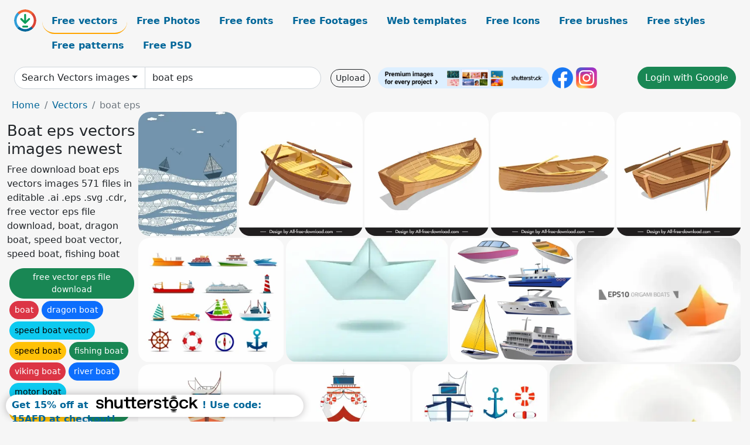

--- FILE ---
content_type: text/html; charset=UTF-8
request_url: https://all-free-download.com/free-vector/boat-eps/
body_size: 12900
content:
<!doctype html>
<html lang="en">
  <head>
    <meta charset="utf-8">
    <meta name="viewport" content="width=device-width, initial-scale=1">
    <meta name="author" content="AFD">
    <meta name="generator" content="AFD">
    <meta name="robots" content="NOINDEX, NOFOLLOW">    <title>Boat eps vectors images newest</title>
    <meta name="description" content="Free download boat eps vectors images 571 files in editable .ai .eps .svg .cdr, free vector eps file download, boat, dragon boat, speed boat vector, speed boat, fishing boat" >
    <meta name="google-site-verification" content="h8aKWdWajcitX904DxqOxb4-wcNRYncVmMmcjRRXVkE" />
    <meta name="domain" content="all-free-download.com" >

    <!-- Bootstrap core CSS -->
    <link href="https://cdn.jsdelivr.net/npm/bootstrap@5.0.2/dist/css/bootstrap.min.css" rel="stylesheet" integrity="sha384-EVSTQN3/azprG1Anm3QDgpJLIm9Nao0Yz1ztcQTwFspd3yD65VohhpuuCOmLASjC" crossorigin="anonymous">


    <link href="/libs/all.css?a=88888" rel="stylesheet" >
    <link href="/libs/social-share/sharetastic.css" rel="stylesheet">

        <!-- Favicons -->

    <link rel="apple-touch-icon" sizes="180x180" href="/apple-touch-icon.png">
    <link rel="icon" type="image/png" sizes="32x32" href="/favicon-32x32.png">
    <link rel="icon" type="image/png" sizes="16x16" href="/favicon-16x16.png">
    <link rel="manifest" href="/site.webmanifest">


    <meta property="fb:app_id"          content="1091511124955362" /> 
    <meta property="og:url"           content="https://all-free-download.com/free-vector/boat-eps/" />
    <meta property="og:type"          content="website" />
    <meta property="og:title"         content="Boat eps vectors images newest" />
    <meta property="og:description"   content="Free download boat eps vectors images 571 files in editable .ai .eps .svg .cdr, free vector eps file download, boat, dragon boat, speed boat vector, speed boat, fishing boat" />
    <meta property="og:image"         content="https://images.all-free-download.com/images/thumb/the_sea_boat_decorative_painting_vector_180914.webp" />
<meta property="og:image"         content="https://images.all-free-download.com/images/thumb/rowing_boat_paddles_icon_shiny_3d_outline_6924473.webp" />
<meta property="og:image"         content="https://images.all-free-download.com/images/thumb/rowing_boat_icon_3d_sketch_wooden_design_6924472.webp" />
<meta property="og:image"         content="https://images.all-free-download.com/images/thumb/rowing_boat_paddle_icon_3d_classic_outline_6924471.webp" />
<meta property="og:image"         content="https://images.all-free-download.com/images/thumb/rowing_boat_icon_classical_3d_sketch_6924470.webp" />
<meta property="og:image"         content="https://images.all-free-download.com/images/thumb/boats_and_ships_312913.webp" />
<meta property="og:image"         content="https://images.all-free-download.com/images/thumb/paper_boat_312674.webp" />
<meta property="og:image"         content="https://images.all-free-download.com/images/thumb/boat_cruises_vector_293805.webp" />
<meta property="og:image"         content="https://images.all-free-download.com/images/thumb/paper_boat_vector_292046.webp" />
<meta property="og:image"         content="https://images.all-free-download.com/images/thumb/fishing_boat_icons_orange_front_view_side_view_outline_6924777.webp" />
<meta property="og:image"         content="https://images.all-free-download.com/images/thumb/fishing_boat_icons_bright_red_white_side_view_front_view_sketch_6924776.webp" />
<meta property="og:image"         content="https://images.all-free-download.com/images/thumb/fishing_boat_design_elements_bright_flat_sketch_6924775.webp" />
<meta property="og:image"         content="https://images.all-free-download.com/images/thumb/paper_boats_vector_160748.webp" />
<meta property="og:image"         content="https://images.all-free-download.com/images/thumb/black_and_white_boat_6825708.webp" />
<meta property="og:image"         content="https://images.all-free-download.com/images/thumb/ship_vector_292505.webp" />
<meta property="og:image"         content="https://images.all-free-download.com/images/thumb/classic_european_design_04_vector_164061.webp" />
<meta property="og:image"         content="https://images.all-free-download.com/images/thumb/ship_vector_155561.webp" />
<meta property="og:image"         content="https://images.all-free-download.com/images/thumb/transport_vector_155540.webp" />
<meta property="og:image"         content="https://images.all-free-download.com/images/thumb/war_of_windsurfer_icon_funny_dynamic_cartoon_character_sketch_6923136.webp" />
<meta property="og:image"         content="https://images.all-free-download.com/images/thumb/adventure_travel_poster_boat_stream_sketch_cartoon_design_6854307.webp" />
<meta property="og:image"         content="https://images.all-free-download.com/images/thumb/maritime_banner_fishing_boat_sea_scene_sketch_6852950.webp" />
<meta property="og:image"         content="https://images.all-free-download.com/images/thumb/maritime_poster_fishing_boat_port_scene_sketch_6852949.webp" />
<meta property="og:image"         content="https://images.all-free-download.com/images/thumb/fishing_boat_banner_colored_classical_design_6852947.webp" />
<meta property="og:image"         content="https://images.all-free-download.com/images/thumb/fishing_boat_painting_flat_classical_sketch_6852868.webp" />
<meta property="og:image"         content="https://images.all-free-download.com/images/thumb/fishing_boat_painting_colored_classical_sketch_6852867.webp" />
<meta property="og:image"         content="https://images.all-free-download.com/images/thumb/fishing_boat_painting_colorful_flat_sketch_6852866.webp" />
<meta property="og:image"         content="https://images.all-free-download.com/images/thumb/maritime_painting_classic_fishing_boat_sketch_6852865.webp" />
<meta property="og:image"         content="https://images.all-free-download.com/images/thumb/adventure_travel_banner_cascade_boating_activity_cartoon_sketch_6851677.webp" />
<meta property="og:image"         content="https://images.all-free-download.com/images/thumb/sail_boat_icons_colored_3d_sketch_6850319.webp" />
<meta property="og:image"         content="https://images.all-free-download.com/images/thumb/sail_boat_templates_colored_modern_classic_sketch_6850317.webp" />
<meta property="og:image"         content="https://images.all-free-download.com/images/thumb/river_travel_poster_rowing_boat_sketch_cartoon_design_6848138.webp" />
<meta property="og:image"         content="https://images.all-free-download.com/images/thumb/ships_vector_boatsship_boat_tourism_6837569.webp" />
<meta property="og:image"         content="https://images.all-free-download.com/images/thumb/hobby_concept_design_man_fishing_on_boat_drawing_6827297.webp" />
<meta property="og:image"         content="https://images.all-free-download.com/images/thumb/funny_rowing_race_144828.webp" />
<meta property="og:image"         content="https://images.all-free-download.com/images/thumb/sailing_58933.webp" />
<meta property="og:image"         content="https://images.all-free-download.com/images/thumb/gold_sailboat_58512.webp" />
<meta property="og:image"         content="https://images.all-free-download.com/images/thumb/europe_boating_clip_art_22647.webp" />
<meta property="og:image"         content="https://images.all-free-download.com/images/thumb/boating_scene_clip_art_20292.webp" />
<meta property="og:image"         content="https://images.all-free-download.com/images/thumb/sailing_boat_clip_art_19729.webp" />
<meta property="og:image"         content="https://images.all-free-download.com/images/thumb/dhow_sail_boat_clip_art_19499.webp" />
<meta property="og:image"         content="https://images.all-free-download.com/images/thumb/boat_clip_art_18090.webp" />
<meta property="og:image"         content="https://images.all-free-download.com/images/thumb/boat_sail_sideways_clip_art_17930.webp" />
<meta property="og:image"         content="https://images.all-free-download.com/images/thumb/boating_rules_illustration_clip_art_17908.webp" />
<meta property="og:image"         content="https://images.all-free-download.com/images/thumb/boating_rules_illustration_clip_art_17907.webp" />
<meta property="og:image"         content="https://images.all-free-download.com/images/thumb/boating_rules_illustration_clip_art_17906.webp" />
<meta property="og:image"         content="https://images.all-free-download.com/images/thumb/boating_rules_illustration_clip_art_17905.webp" />
<meta property="og:image"         content="https://images.all-free-download.com/images/thumb/boating_rules_illustration_clip_art_17904.webp" />
<meta property="og:image"         content="https://images.all-free-download.com/images/thumb/boating_rules_illustration_clip_art_17903.webp" />
<meta property="og:image"         content="https://images.all-free-download.com/images/thumb/boating_rules_illustration_clip_art_17902.webp" />
<meta property="og:image"         content="https://images.all-free-download.com/images/thumb/boating_rules_illustration_clip_art_17901.webp" />
<meta property="og:image"         content="https://images.all-free-download.com/images/thumb/boating_rules_illustration_clip_art_17900.webp" />
<meta property="og:image"         content="https://images.all-free-download.com/images/thumb/map_symbols_boat_clip_art_17104.webp" />
<meta property="og:image"         content="https://images.all-free-download.com/images/thumb/map_symbols_boat_clip_art_17103.webp" />
<meta property="og:image"         content="https://images.all-free-download.com/images/thumb/boat_sailing_clip_art_17076.webp" />
<meta property="og:image"         content="https://images.all-free-download.com/images/thumb/boat_sailing_clip_art_17075.webp" />
<meta property="og:image"         content="https://images.all-free-download.com/images/thumb/pirats_boat_clip_art_14619.webp" />
<meta property="og:image"         content="https://images.all-free-download.com/images/thumb/fishing_boat_clip_art_6287.webp" />
<meta property="og:image"         content="https://images.all-free-download.com/images/thumb/cruise_ship_icon_modern_3d_outline_6924799.webp" />
<meta property="og:image"         content="https://images.all-free-download.com/images/thumb/yacht_ship_icon_modern_flat_sketch_6924798.webp" />
<meta property="og:image"         content="https://images.all-free-download.com/images/thumb/cruise_ship_icon_modern_design_6924778.webp" />
<meta property="og:image"         content="https://images.all-free-download.com/images/thumb/boat_icons_front_side_view_sketch_6924774.webp" />
<meta property="og:image"         content="https://images.all-free-download.com/images/thumb/yacht_boat_design_elements_flat_sketch_6924773.webp" />
<meta property="og:image"         content="https://images.all-free-download.com/images/thumb/fishing_tournament_logotype_fish_boat_sketch_silhouette_design_6853886.webp" />
<meta property="og:image"         content="https://images.all-free-download.com/images/thumb/fishing_tournament_logo_template_dynamic_fish_boat_silhouette_6853882.webp" />
<meta property="og:image"         content="https://images.all-free-download.com/images/thumb/fishing_banner_classic_boat_sea_scene_sketch_6852948.webp" />
<meta property="og:image"         content="https://images.all-free-download.com/images/thumb/maritime_poster_sail_boat_light_house_sketch_6850316.webp" />
<meta property="og:image"         content="https://images.all-free-download.com/images/thumb/flying_boat_poster_template_flying_sketch_6850311.webp" />
<meta property="og:image"         content="https://images.all-free-download.com/images/thumb/ancient_sail_boat_icon_colored_3d_sketch_6843371.webp" />
    <script type="text/javascript">
      var page = "home";  
      var donate_email = 'H4sIAAAAAAAAAytIrMxNzStxSCqtLE7NyUkvSizIyEzWS87PBQAOXTfVGgAAAA==';
      var show_ads = true;
      var auto_paging = true;
    </script>

    <!-- Global site tag (gtag.js) - Google Analytics -->
    <script async src="https://www.googletagmanager.com/gtag/js?id=G-CGLHFKPST0"></script>
    <script>
      window.dataLayer = window.dataLayer || [];
      function gtag(){dataLayer.push(arguments);}
      gtag('js', new Date());

      gtag('config', 'G-CGLHFKPST0');
    </script>

  <!-- Google Tag Manager -->
  <script>(function(w,d,s,l,i){w[l]=w[l]||[];w[l].push({'gtm.start':
  new Date().getTime(),event:'gtm.js'});var f=d.getElementsByTagName(s)[0],
  j=d.createElement(s),dl=l!='dataLayer'?'&l='+l:'';j.async=true;j.src=
  'https://www.googletagmanager.com/gtm.js?id='+i+dl;f.parentNode.insertBefore(j,f);
  })(window,document,'script','dataLayer','GTM-NHTH87G');</script>
  <!-- End Google Tag Manager -->

<script
  src="https://code.jquery.com/jquery-3.7.1.min.js"
  integrity="sha256-/JqT3SQfawRcv/BIHPThkBvs0OEvtFFmqPF/lYI/Cxo="
  crossorigin="anonymous"></script>
  </head>
  <body>

  <header class="py-3 container-fluid">

    <div class="container-fluid mb-3 nav-flex" s>
      <a href="/" style="min-width:48px">
       <img src="/images/logo.svg" alt="all-free-download.com" title="all-free-download.com" width="38" height="38" class="rounded-circle">
      </a>         
  
      <div >
        <ul class="nav">
          <li class="nav-item"><a class="nav-link nav-active " k="free-vector" href="/free-vectors/">Free vectors</a></li>
          <li class="nav-item"><a class="nav-link " k="free-photos" href="/free-photos/">Free Photos</a></li>
          <li class="nav-item"><a class="nav-link " k="font" href="/font/">Free fonts</a></li>
          <li class="nav-item"><a class="nav-link " k="free-footage" href="/free-footage/">Free Footages</a></li>
          <li class="nav-item"><a class="nav-link " k="free-website-templates" href="/free-website-templates/">Web templates</a></li>
          <li class="nav-item"><a class="nav-link " k="free-icon" href="/free-icon/">Free Icons</a></li>
          <li class="nav-item"><a class="nav-link " k="photoshop-brushes" href="/photoshop-brushes/">Free brushes</a></li>
          <li class="nav-item"><a class="nav-link " k="photoshop-styles" href="/photoshop-styles/">Free styles</a></li>
          <li class="nav-item"><a class="nav-link " k="photoshop-patterns" href="/photoshop-patterns/">Free patterns</a></li>
          <li class="nav-item"><a class="nav-link " k="free-psd" href="/free-psd/">Free PSD</a></li>
        </ul>
      </div>

  

    </div>


    <div class="container-fluid d-grid gap-3 align-items-center" style="grid-template-columns:2fr;">
      <div class="d-flex align-items-center">
        <form class="w-100 me-3" id='search-form' action="/">
          <input type="hidden" id= "a" name="a" value="G">
          <input type="hidden" id="k" name="k" value="free-vector">
          <div class="input-group"  id="search_box">
            <a  id='search-category' href="/free-vectors/" class="btn btn-outline-dark dropdown-toggle" style="border-color: #ced4da; background-color: white;"  >Search Vectors images</a>            
            <input type="search" autocomplete="off" qqq="boat" name="q" id="q" value="boat eps" class="form-control" placeholder="Search... ">
            <div id="header-suggestion"  style="border-radius: 0px 0px 25px 25px;" class="search-suggestion-box bg-white" >
              <div class="d-grid " style="grid-template-columns:1fr; ">

              <div id="search-suggestion" >                
                <a class="m-1  btn-sm btn btn-outline-dark" k="free-vector" href="/free-vector-design-service/">Request a design</a>


              </div>
              </div>
            </div>
          </div>
        </form>
        
        <div class="w-100 d-none d-lg-block d-xl-block d-xxl-block "><a class="btn btn-outline-dark btn-sm me-2" href="/upload/">Upload</a><!--<a target="_blank" rel="noreferrer" href="https://shutterstock.7eer.net/WGr5J"><img height="36px" alt="shuterstock ads" width="292" style="border-radius:25px" src="https://all-free-download.com/images/shutterstockbanner/25off770x90.png"></a>-->
<a target="_blank" rel="noreferrer" href="https://shutterstock.7eer.net/WGr5J"><img height="36px" alt="shuterstock ads" width="292" style="border-radius:25px" src="https://all-free-download.com/images/shutterstockbanner/728x90free10images.png"></a>

<a target="_blank"  rel="noreferrer" href="https://www.facebook.com/allfreedownload" ><img height="36px" width="36px" alt="facebook logo" src="/images/facebook_Logo.png"></a> 
<a target="_blank"  rel="noreferrer" href="https://www.instagram.com/all_free_download_com/" ><img height="36px" alt="instagram logo" width="36px" src="/images/Instagram_logo.svg"></a> 



</div>

        <div class="flex-shrink-0 dropdown d-none d-md-block ">
        

        		<a href="/?a=LI&li=GG" ><span class="btn btn-success btn-xs" ><i class="fa fa-google"></i>Login with Google</a></span>

        
          </ul>
        </div>
        

      </div>
    </div>

  </header>

  <div class="container-fluid pb-3">






<nav aria-label="breadcrumb" style="margin-left:8px;">
  <ol class="breadcrumb">
    <li class="breadcrumb-item"><a href="/">Home</a></li>
    <li class="breadcrumb-item"><a href="/free-vectors/">Vectors</a></li>
    <li class="breadcrumb-item active" aria-current="page">boat eps</li>
  </ol>
</nav>

<div class="list-graphic-container">
  


<div class=" list-graphic-left mb-2" >
  <h1 class="" style="font-size: 26px">Boat eps vectors images newest</h1>
  <div>Free download boat eps vectors images 571 files in editable .ai .eps .svg .cdr, free vector eps file download, boat, dragon boat, speed boat vector, speed boat, fishing boat</div>
  <div  class=" p-1" >
              </div>


  
  <div  class="p-1 mb-2"  ><a class="btn btn-success btn-sm mb-1" style="border-radius: 25px;" href="/free-vector/free-vector-eps-file-download.html"><span>free vector eps file download</span></a> <a class="btn btn-danger btn-sm mb-1" style="border-radius: 25px;" href="/free-vector/boat.html"><span>boat</span></a> <a class="btn btn-primary btn-sm mb-1" style="border-radius: 25px;" href="/free-vector/dragon-boat.html"><span>dragon boat</span></a> <a class="btn btn-info btn-sm mb-1" style="border-radius: 25px;" href="/free-vector/speed-boat-vector.html"><span>speed boat vector</span></a> <a class="btn btn-warning btn-sm mb-1" style="border-radius: 25px;" href="/free-vector/speed-boat.html"><span>speed boat</span></a> <a class="btn btn-success btn-sm mb-1" style="border-radius: 25px;" href="/free-vector/fishing-boat.html"><span>fishing boat</span></a> <a class="btn btn-danger btn-sm mb-1" style="border-radius: 25px;" href="/free-vector/viking-boat.html"><span>viking boat</span></a> <a class="btn btn-primary btn-sm mb-1" style="border-radius: 25px;" href="/free-vector/river-boat.html"><span>river boat</span></a> <a class="btn btn-info btn-sm mb-1" style="border-radius: 25px;" href="/free-vector/motor-boat.html"><span>motor boat</span></a> <a class="btn btn-warning btn-sm mb-1" style="border-radius: 25px;" href="/free-vector/boat-silhouette.html"><span>boat silhouette</span></a> <a class="btn btn-success btn-sm mb-1" style="border-radius: 25px;" href="/free-vector/life-boat.html"><span>life boat</span></a> <a class="btn btn-danger btn-sm mb-1" style="border-radius: 25px;" href="/free-vector/dragon-boat-racing.html"><span>dragon boat racing</span></a> <a class="btn btn-primary btn-sm mb-1" style="border-radius: 25px;" href="/free-vector/toy-boat.html"><span>toy boat</span></a> <a class="btn btn-info btn-sm mb-1" style="border-radius: 25px;" href="/free-vector/sail-boat-icon.html"><span>sail boat icon</span></a> <a class="btn btn-warning btn-sm mb-1" style="border-radius: 25px;" href="/free-vector/boat-wheel.html"><span>boat wheel</span></a> <a class="btn btn-success btn-sm mb-1" style="border-radius: 25px;" href="/free-vector/marine-boat.html"><span>marine boat</span></a> <a class="btn btn-danger btn-sm mb-1" style="border-radius: 25px;" href="/free-vector/capsized-boat.html"><span>capsized boat</span></a> <a class="btn btn-primary btn-sm mb-1" style="border-radius: 25px;" href="/free-vector/boat-galley.html"><span>boat galley</span></a> </div>

  <div id="shuterstock_ads_left" class="sticky">
    
  </div>
</div>


<div class="list-graphic-right" id="list-graphic">
         
            <a title="the sea boat decorative painting vector" href="/free-vector/download/the_sea_boat_decorative_painting_vector_180914.html">
                <img w="476" h="600" widht="238" height="300"   alt="the sea boat decorative painting vector" src="https://images.all-free-download.com/images/thumb/the_sea_boat_decorative_painting_vector_180914.webp" >
                <div class="jg-caption">the sea boat decorative painting vector</div>
            </a>
               
            <a title="rowing boat paddles icon shiny 3d outline " href="/free-vector/download/rowing_boat_paddles_icon_shiny_3d_outline_6924473.html">
                <img w="1920" h="1920" widht="300" height="300"   alt="rowing boat paddles icon shiny 3d outline " src="https://images.all-free-download.com/images/thumb/rowing_boat_paddles_icon_shiny_3d_outline_6924473.webp" >
                <div class="jg-caption">rowing boat paddles icon shiny 3d outline </div>
            </a>
               
            <a title="rowing boat icon 3d sketch wooden design" href="/free-vector/download/rowing_boat_icon_3d_sketch_wooden_design_6924472.html">
                <img w="1920" h="1920" widht="300" height="300"   alt="rowing boat icon 3d sketch wooden design" src="https://images.all-free-download.com/images/thumb/rowing_boat_icon_3d_sketch_wooden_design_6924472.webp" >
                <div class="jg-caption">rowing boat icon 3d sketch wooden design</div>
            </a>
               
            <a title="rowing boat paddle icon 3d classic outline " href="/free-vector/download/rowing_boat_paddle_icon_3d_classic_outline_6924471.html">
                <img w="1920" h="1920" widht="300" height="300"   alt="rowing boat paddle icon 3d classic outline " src="https://images.all-free-download.com/images/thumb/rowing_boat_paddle_icon_3d_classic_outline_6924471.webp" >
                <div class="jg-caption">rowing boat paddle icon 3d classic outline </div>
            </a>
               
            <a title="rowing boat icon classical 3d sketch" href="/free-vector/download/rowing_boat_icon_classical_3d_sketch_6924470.html">
                <img w="1920" h="1920" widht="300" height="300"   alt="rowing boat icon classical 3d sketch" src="https://images.all-free-download.com/images/thumb/rowing_boat_icon_classical_3d_sketch_6924470.webp" >
                <div class="jg-caption">rowing boat icon classical 3d sketch</div>
            </a>
               
            <a title="Boats and ships" href="/free-vector/download/boats_and_ships_312913.html">
                <img w="600" h="457" widht="394" height="300"   alt="Boats and ships" src="https://images.all-free-download.com/images/thumb/boats_and_ships_312913.webp" >
                <div class="jg-caption">Boats and ships</div>
            </a>
               
            <a title="Paper boat" href="/free-vector/download/paper_boat_312674.html">
                <img w="600" h="461" widht="390" height="300"   alt="Paper boat" src="https://images.all-free-download.com/images/thumb/paper_boat_312674.webp" >
                <div class="jg-caption">Paper boat</div>
            </a>
               
            <a title="boat cruise icons modern 3d sketch" href="/free-vector/download/boat_cruises_vector_293805.html">
                <img w="598" h="600" widht="299" height="300"   alt="boat cruise icons modern 3d sketch" src="https://images.all-free-download.com/images/thumb/boat_cruises_vector_293805.webp" >
                <div class="jg-caption">boat cruise icons modern 3d sketch</div>
            </a>
               
            <a title="boating background origami decor modern 3d sketch" href="/free-vector/download/paper_boat_vector_292046.html">
                <img w="600" h="454" widht="396" height="300"   alt="boating background origami decor modern 3d sketch" src="https://images.all-free-download.com/images/thumb/paper_boat_vector_292046.webp" >
                <div class="jg-caption">boating background origami decor modern 3d sketch</div>
            </a>
               
            <a title="fishing  boat icons orange front view side view outline " href="/free-vector/download/fishing_boat_icons_orange_front_view_side_view_outline_6924777.html">
                <img w="1024" h="1094" widht="281" height="300"   alt="fishing  boat icons orange front view side view outline " src="https://images.all-free-download.com/images/thumb/fishing_boat_icons_orange_front_view_side_view_outline_6924777.webp" >
                <div class="jg-caption">fishing  boat icons orange front view side view outline </div>
            </a>
               
            <a title="fishing boat icons bright red white side view front view sketch" href="/free-vector/download/fishing_boat_icons_bright_red_white_side_view_front_view_sketch_6924776.html">
                <img w="1024" h="1094" widht="281" height="300"   alt="fishing boat icons bright red white side view front view sketch" src="https://images.all-free-download.com/images/thumb/fishing_boat_icons_bright_red_white_side_view_front_view_sketch_6924776.webp" >
                <div class="jg-caption">fishing boat icons bright red white side view front view sketch</div>
            </a>
               
            <a title="fishing boat design elements bright flat sketch" href="/free-vector/download/fishing_boat_design_elements_bright_flat_sketch_6924775.html">
                <img w="1024" h="1094" widht="281" height="300"   alt="fishing boat design elements bright flat sketch" src="https://images.all-free-download.com/images/thumb/fishing_boat_design_elements_bright_flat_sketch_6924775.webp" >
                <div class="jg-caption">fishing boat design elements bright flat sketch</div>
            </a>
               
            <a title="paper boats vector" href="/free-vector/download/paper_boats_vector_160748.html">
                <img w="600" h="454" widht="396" height="300"   alt="paper boats vector" src="https://images.all-free-download.com/images/thumb/paper_boats_vector_160748.webp" >
                <div class="jg-caption">paper boats vector</div>
            </a>
               
            <a title="black and white boat" href="/free-vector/download/black_and_white_boat_6825708.html">
                <img w="600" h="393" widht="458" height="300"   alt="black and white boat" src="https://images.all-free-download.com/images/thumb/black_and_white_boat_6825708.webp" >
                <div class="jg-caption">black and white boat</div>
            </a>
               
            <a title="ships icons colored modern 3d sketch" href="/free-vector/download/ship_vector_292505.html">
                <img w="599" h="600" widht="300" height="300"   alt="ships icons colored modern 3d sketch" src="https://images.all-free-download.com/images/thumb/ship_vector_292505.webp" >
                <div class="jg-caption">ships icons colored modern 3d sketch</div>
            </a>
               
            <a title="classic european design 04 vector" href="/free-vector/download/classic_european_design_04_vector_164061.html">
                <img w="560" h="600" widht="280" height="300"   alt="classic european design 04 vector" src="https://images.all-free-download.com/images/thumb/classic_european_design_04_vector_164061.webp" >
                <div class="jg-caption">classic european design 04 vector</div>
            </a>
               
            <a title="ship vector" href="/free-vector/download/ship_vector_155561.html">
                <img w="488" h="488" widht="300" height="300"   alt="ship vector" src="https://images.all-free-download.com/images/thumb/ship_vector_155561.webp" >
                <div class="jg-caption">ship vector</div>
            </a>
               
            <a title="transport vector" href="/free-vector/download/transport_vector_155540.html">
                <img w="357" h="600" widht="179" height="300"   alt="transport vector" src="https://images.all-free-download.com/images/thumb/transport_vector_155540.webp" >
                <div class="jg-caption">transport vector</div>
            </a>
               
            <a title="war of windsurfer icon funny dynamic cartoon character sketch" href="/free-vector/download/war_of_windsurfer_icon_funny_dynamic_cartoon_character_sketch_6923136.html">
                <img w="8333" h="8333" widht="300" height="300"   alt="war of windsurfer icon funny dynamic cartoon character sketch" src="https://images.all-free-download.com/images/thumb/war_of_windsurfer_icon_funny_dynamic_cartoon_character_sketch_6923136.webp" >
                <div class="jg-caption">war of windsurfer icon funny dynamic cartoon character sketch</div>
            </a>
               
            <a title="adventure travel poster boat stream sketch cartoon design" href="/free-vector/download/adventure_travel_poster_boat_stream_sketch_cartoon_design_6854307.html">
                <img w="2032" h="2880" widht="212" height="300"   alt="adventure travel poster boat stream sketch cartoon design" src="https://images.all-free-download.com/images/thumb/adventure_travel_poster_boat_stream_sketch_cartoon_design_6854307.webp" >
                <div class="jg-caption">adventure travel poster boat stream sketch cartoon design</div>
            </a>
               
            <a title="maritime banner fishing boat sea scene sketch" href="/free-vector/download/maritime_banner_fishing_boat_sea_scene_sketch_6852950.html">
                <img w="1971" h="2880" widht="205" height="300"   alt="maritime banner fishing boat sea scene sketch" src="https://images.all-free-download.com/images/thumb/maritime_banner_fishing_boat_sea_scene_sketch_6852950.webp" >
                <div class="jg-caption">maritime banner fishing boat sea scene sketch</div>
            </a>
               
            <a title="maritime poster fishing boat port scene sketch" href="/free-vector/download/maritime_poster_fishing_boat_port_scene_sketch_6852949.html">
                <img w="1971" h="2880" widht="205" height="300"   alt="maritime poster fishing boat port scene sketch" src="https://images.all-free-download.com/images/thumb/maritime_poster_fishing_boat_port_scene_sketch_6852949.webp" >
                <div class="jg-caption">maritime poster fishing boat port scene sketch</div>
            </a>
               
            <a title="fishing boat banner colored classical design" href="/free-vector/download/fishing_boat_banner_colored_classical_design_6852947.html">
                <img w="1971" h="2880" widht="205" height="300"   alt="fishing boat banner colored classical design" src="https://images.all-free-download.com/images/thumb/fishing_boat_banner_colored_classical_design_6852947.webp" >
                <div class="jg-caption">fishing boat banner colored classical design</div>
            </a>
               
            <a title="fishing boat painting flat classical sketch" href="/free-vector/download/fishing_boat_painting_flat_classical_sketch_6852868.html">
                <img w="2880" h="2647" widht="326" height="300"   alt="fishing boat painting flat classical sketch" src="https://images.all-free-download.com/images/thumb/fishing_boat_painting_flat_classical_sketch_6852868.webp" >
                <div class="jg-caption">fishing boat painting flat classical sketch</div>
            </a>
               
            <a title="fishing boat painting colored classical sketch" href="/free-vector/download/fishing_boat_painting_colored_classical_sketch_6852867.html">
                <img w="2880" h="2647" widht="326" height="300"   alt="fishing boat painting colored classical sketch" src="https://images.all-free-download.com/images/thumb/fishing_boat_painting_colored_classical_sketch_6852867.webp" >
                <div class="jg-caption">fishing boat painting colored classical sketch</div>
            </a>
               
            <a title="fishing boat painting colorful flat sketch" href="/free-vector/download/fishing_boat_painting_colorful_flat_sketch_6852866.html">
                <img w="2880" h="2647" widht="326" height="300"   alt="fishing boat painting colorful flat sketch" src="https://images.all-free-download.com/images/thumb/fishing_boat_painting_colorful_flat_sketch_6852866.webp" >
                <div class="jg-caption">fishing boat painting colorful flat sketch</div>
            </a>
               
            <a title="maritime painting classic fishing boat sketch" href="/free-vector/download/maritime_painting_classic_fishing_boat_sketch_6852865.html">
                <img w="2880" h="1911" widht="452" height="300"   alt="maritime painting classic fishing boat sketch" src="https://images.all-free-download.com/images/thumb/maritime_painting_classic_fishing_boat_sketch_6852865.webp" >
                <div class="jg-caption">maritime painting classic fishing boat sketch</div>
            </a>
               
            <a title="adventure travel banner cascade boating activity cartoon sketch" href="/free-vector/download/adventure_travel_banner_cascade_boating_activity_cartoon_sketch_6851677.html">
                <img w="2880" h="1957" widht="441" height="300"   alt="adventure travel banner cascade boating activity cartoon sketch" src="https://images.all-free-download.com/images/thumb/adventure_travel_banner_cascade_boating_activity_cartoon_sketch_6851677.webp" >
                <div class="jg-caption">adventure travel banner cascade boating activity cartoon sketch</div>
            </a>
               
            <a title="sail boat icons colored 3d sketch" href="/free-vector/download/sail_boat_icons_colored_3d_sketch_6850319.html">
                <img w="2880" h="2188" widht="395" height="300"   alt="sail boat icons colored 3d sketch" src="https://images.all-free-download.com/images/thumb/sail_boat_icons_colored_3d_sketch_6850319.webp" >
                <div class="jg-caption">sail boat icons colored 3d sketch</div>
            </a>
               
            <a title="sail boat templates colored modern classic sketch" href="/free-vector/download/sail_boat_templates_colored_modern_classic_sketch_6850317.html">
                <img w="2880" h="1830" widht="472" height="300"   alt="sail boat templates colored modern classic sketch" src="https://images.all-free-download.com/images/thumb/sail_boat_templates_colored_modern_classic_sketch_6850317.webp" >
                <div class="jg-caption">sail boat templates colored modern classic sketch</div>
            </a>
               
            <a title="river travel poster rowing boat sketch cartoon design" href="/free-vector/download/river_travel_poster_rowing_boat_sketch_cartoon_design_6848138.html">
                <img w="2110" h="2880" widht="220" height="300"   alt="river travel poster rowing boat sketch cartoon design" src="https://images.all-free-download.com/images/thumb/river_travel_poster_rowing_boat_sketch_cartoon_design_6848138.webp" >
                <div class="jg-caption">river travel poster rowing boat sketch cartoon design</div>
            </a>
               
            <a title="ships vector boatsship boat tourism" href="/free-vector/download/ships_vector_boatsship_boat_tourism_6837569.html">
                <img w="1024" h="1024" widht="300" height="300"   alt="ships vector boatsship boat tourism" src="https://images.all-free-download.com/images/thumb/ships_vector_boatsship_boat_tourism_6837569.webp" >
                <div class="jg-caption">ships vector boatsship boat tourism</div>
            </a>
               
            <a title="hobby concept design man fishing on boat drawing" href="/free-vector/download/hobby_concept_design_man_fishing_on_boat_drawing_6827297.html">
                <img w="1024" h="721" widht="426" height="300"   alt="hobby concept design man fishing on boat drawing" src="https://images.all-free-download.com/images/thumb/hobby_concept_design_man_fishing_on_boat_drawing_6827297.webp" >
                <div class="jg-caption">hobby concept design man fishing on boat drawing</div>
            </a>
               
            <a title="Funny Rowing Race" href="/free-vector/download/funny_rowing_race_144828.html">
                <img w="600" h="380" widht="474" height="300"   alt="Funny Rowing Race" src="https://images.all-free-download.com/images/thumb/funny_rowing_race_144828.webp" >
                <div class="jg-caption">Funny Rowing Race</div>
            </a>
               
            <a title="Sailing" href="/free-vector/download/sailing_58933.html">
                <img w="499" h="600" widht="250" height="300"   alt="Sailing" src="https://images.all-free-download.com/images/thumb/sailing_58933.webp" >
                <div class="jg-caption">Sailing</div>
            </a>
               
            <a title="Gold Sailboat" href="/free-vector/download/gold_sailboat_58512.html">
                <img w="600" h="600" widht="300" height="300"   alt="Gold Sailboat" src="https://images.all-free-download.com/images/thumb/gold_sailboat_58512.webp" >
                <div class="jg-caption">Gold Sailboat</div>
            </a>
               
            <a title="Europe Boating clip art" href="/free-vector/download/europe_boating_clip_art_22647.html">
                <img w="467" h="468" widht="299" height="300"   alt="Europe Boating clip art" src="https://images.all-free-download.com/images/thumb/europe_boating_clip_art_22647.webp" >
                <div class="jg-caption">Europe Boating clip art</div>
            </a>
               
            <a title="Boating Scene clip art" href="/free-vector/download/boating_scene_clip_art_20292.html">
                <img w="600" h="414" widht="435" height="300"   alt="Boating Scene clip art" src="https://images.all-free-download.com/images/thumb/boating_scene_clip_art_20292.webp" >
                <div class="jg-caption">Boating Scene clip art</div>
            </a>
               
            <a title="Sailing Boat clip art" href="/free-vector/download/sailing_boat_clip_art_19729.html">
                <img w="595" h="587" widht="304" height="300"   alt="Sailing Boat clip art" src="https://images.all-free-download.com/images/thumb/sailing_boat_clip_art_19729.webp" >
                <div class="jg-caption">Sailing Boat clip art</div>
            </a>
               
            <a title="Dhow Sail Boat clip art" href="/free-vector/download/dhow_sail_boat_clip_art_19499.html">
                <img w="600" h="578" widht="311" height="300"   alt="Dhow Sail Boat clip art" src="https://images.all-free-download.com/images/thumb/dhow_sail_boat_clip_art_19499.webp" >
                <div class="jg-caption">Dhow Sail Boat clip art</div>
            </a>
               
            <a title="Boat clip art" href="/free-vector/download/boat_clip_art_18090.html">
                <img w="502" h="450" widht="335" height="300"   alt="Boat clip art" src="https://images.all-free-download.com/images/thumb/boat_clip_art_18090.webp" >
                <div class="jg-caption">Boat clip art</div>
            </a>
               
            <a title="Boat Sail Sideways clip art" href="/free-vector/download/boat_sail_sideways_clip_art_17930.html">
                <img w="597" h="549" widht="326" height="300"   alt="Boat Sail Sideways clip art" src="https://images.all-free-download.com/images/thumb/boat_sail_sideways_clip_art_17930.webp" >
                <div class="jg-caption">Boat Sail Sideways clip art</div>
            </a>
               
            <a title="Boating Rules Illustration clip art" href="/free-vector/download/boating_rules_illustration_clip_art_17908.html">
                <img w="534" h="597" widht="268" height="300"   alt="Boating Rules Illustration clip art" src="https://images.all-free-download.com/images/thumb/boating_rules_illustration_clip_art_17908.webp" >
                <div class="jg-caption">Boating Rules Illustration clip art</div>
            </a>
               
            <a title="Boating Rules Illustration clip art" href="/free-vector/download/boating_rules_illustration_clip_art_17907.html">
                <img w="318" h="600" widht="159" height="300"   alt="Boating Rules Illustration clip art" src="https://images.all-free-download.com/images/thumb/boating_rules_illustration_clip_art_17907.webp" >
                <div class="jg-caption">Boating Rules Illustration clip art</div>
            </a>
               
            <a title="Boating Rules Illustration clip art" href="/free-vector/download/boating_rules_illustration_clip_art_17906.html">
                <img w="600" h="325" widht="554" height="300"   alt="Boating Rules Illustration clip art" src="https://images.all-free-download.com/images/thumb/boating_rules_illustration_clip_art_17906.webp" >
                <div class="jg-caption">Boating Rules Illustration clip art</div>
            </a>
               
            <a title="Boating Rules Illustration clip art" href="/free-vector/download/boating_rules_illustration_clip_art_17905.html">
                <img w="600" h="352" widht="511" height="300"   alt="Boating Rules Illustration clip art" src="https://images.all-free-download.com/images/thumb/boating_rules_illustration_clip_art_17905.webp" >
                <div class="jg-caption">Boating Rules Illustration clip art</div>
            </a>
               
            <a title="Boating Rules Illustration clip art" href="/free-vector/download/boating_rules_illustration_clip_art_17904.html">
                <img w="600" h="427" widht="422" height="300"   alt="Boating Rules Illustration clip art" src="https://images.all-free-download.com/images/thumb/boating_rules_illustration_clip_art_17904.webp" >
                <div class="jg-caption">Boating Rules Illustration clip art</div>
            </a>
               
            <a title="Boating Rules Illustration clip art" href="/free-vector/download/boating_rules_illustration_clip_art_17903.html">
                <img w="600" h="173" widht="1040" height="300"   alt="Boating Rules Illustration clip art" src="https://images.all-free-download.com/images/thumb/boating_rules_illustration_clip_art_17903.webp" >
                <div class="jg-caption">Boating Rules Illustration clip art</div>
            </a>
               
            <a title="Boating Rules Illustration clip art" href="/free-vector/download/boating_rules_illustration_clip_art_17902.html">
                <img w="600" h="333" widht="541" height="300"   alt="Boating Rules Illustration clip art" src="https://images.all-free-download.com/images/thumb/boating_rules_illustration_clip_art_17902.webp" >
                <div class="jg-caption">Boating Rules Illustration clip art</div>
            </a>
               
            <a title="Boating Rules Illustration clip art" href="/free-vector/download/boating_rules_illustration_clip_art_17901.html">
                <img w="600" h="176" widht="1023" height="300"   alt="Boating Rules Illustration clip art" src="https://images.all-free-download.com/images/thumb/boating_rules_illustration_clip_art_17901.webp" >
                <div class="jg-caption">Boating Rules Illustration clip art</div>
            </a>
               
            <a title="Boating Rules Illustration clip art" href="/free-vector/download/boating_rules_illustration_clip_art_17900.html">
                <img w="402" h="595" widht="203" height="300"   alt="Boating Rules Illustration clip art" src="https://images.all-free-download.com/images/thumb/boating_rules_illustration_clip_art_17900.webp" >
                <div class="jg-caption">Boating Rules Illustration clip art</div>
            </a>
               
            <a title="Map Symbols Boat clip art" href="/free-vector/download/map_symbols_boat_clip_art_17104.html">
                <img w="600" h="600" widht="300" height="300"   alt="Map Symbols Boat clip art" src="https://images.all-free-download.com/images/thumb/map_symbols_boat_clip_art_17104.webp" >
                <div class="jg-caption">Map Symbols Boat clip art</div>
            </a>
               
            <a title="Map Symbols Boat clip art" href="/free-vector/download/map_symbols_boat_clip_art_17103.html">
                <img w="600" h="600" widht="300" height="300"   alt="Map Symbols Boat clip art" src="https://images.all-free-download.com/images/thumb/map_symbols_boat_clip_art_17103.webp" >
                <div class="jg-caption">Map Symbols Boat clip art</div>
            </a>
               
            <a title="Boat Sailing clip art" href="/free-vector/download/boat_sailing_clip_art_17076.html">
                <img w="600" h="600" widht="300" height="300"   alt="Boat Sailing clip art" src="https://images.all-free-download.com/images/thumb/boat_sailing_clip_art_17076.webp" >
                <div class="jg-caption">Boat Sailing clip art</div>
            </a>
               
            <a title="Boat Sailing clip art" href="/free-vector/download/boat_sailing_clip_art_17075.html">
                <img w="600" h="600" widht="300" height="300"   alt="Boat Sailing clip art" src="https://images.all-free-download.com/images/thumb/boat_sailing_clip_art_17075.webp" >
                <div class="jg-caption">Boat Sailing clip art</div>
            </a>
               
            <a title="Pirats Boat clip art" href="/free-vector/download/pirats_boat_clip_art_14619.html">
                <img w="600" h="552" widht="326" height="300"   alt="Pirats Boat clip art" src="https://images.all-free-download.com/images/thumb/pirats_boat_clip_art_14619.webp" >
                <div class="jg-caption">Pirats Boat clip art</div>
            </a>
               
            <a title="Fishing Boat clip art" href="/free-vector/download/fishing_boat_clip_art_6287.html">
                <img w="600" h="405" widht="444" height="300"   alt="Fishing Boat clip art" src="https://images.all-free-download.com/images/thumb/fishing_boat_clip_art_6287.webp" >
                <div class="jg-caption">Fishing Boat clip art</div>
            </a>
               
            <a title="cruise ship icon modern 3d outline " href="/free-vector/download/cruise_ship_icon_modern_3d_outline_6924799.html">
                <img w="1920" h="1920" widht="300" height="300"   alt="cruise ship icon modern 3d outline " src="https://images.all-free-download.com/images/thumb/cruise_ship_icon_modern_3d_outline_6924799.webp" >
                <div class="jg-caption">cruise ship icon modern 3d outline </div>
            </a>
               
            <a title="yacht ship icon modern flat sketch" href="/free-vector/download/yacht_ship_icon_modern_flat_sketch_6924798.html">
                <img w="1920" h="1920" widht="300" height="300"   alt="yacht ship icon modern flat sketch" src="https://images.all-free-download.com/images/thumb/yacht_ship_icon_modern_flat_sketch_6924798.webp" >
                <div class="jg-caption">yacht ship icon modern flat sketch</div>
            </a>
               
            <a title="cruise ship icon modern design" href="/free-vector/download/cruise_ship_icon_modern_design_6924778.html">
                <img w="1920" h="1920" widht="300" height="300"   alt="cruise ship icon modern design" src="https://images.all-free-download.com/images/thumb/cruise_ship_icon_modern_design_6924778.webp" >
                <div class="jg-caption">cruise ship icon modern design</div>
            </a>
               
            <a title="boat icons front side view sketch" href="/free-vector/download/boat_icons_front_side_view_sketch_6924774.html">
                <img w="1024" h="1094" widht="281" height="300"   alt="boat icons front side view sketch" src="https://images.all-free-download.com/images/thumb/boat_icons_front_side_view_sketch_6924774.webp" >
                <div class="jg-caption">boat icons front side view sketch</div>
            </a>
               
            <a title="yacht boat design elements flat sketch" href="/free-vector/download/yacht_boat_design_elements_flat_sketch_6924773.html">
                <img w="1024" h="1094" widht="281" height="300"   alt="yacht boat design elements flat sketch" src="https://images.all-free-download.com/images/thumb/yacht_boat_design_elements_flat_sketch_6924773.webp" >
                <div class="jg-caption">yacht boat design elements flat sketch</div>
            </a>
               
            <a title="fishing tournament logotype fish boat sketch silhouette design" href="/free-vector/download/fishing_tournament_logotype_fish_boat_sketch_silhouette_design_6853886.html">
                <img w="2880" h="2880" widht="300" height="300"   alt="fishing tournament logotype fish boat sketch silhouette design" src="https://images.all-free-download.com/images/thumb/fishing_tournament_logotype_fish_boat_sketch_silhouette_design_6853886.webp" >
                <div class="jg-caption">fishing tournament logotype fish boat sketch silhouette design</div>
            </a>
               
            <a title="fishing tournament logo template dynamic fish boat silhouette" href="/free-vector/download/fishing_tournament_logo_template_dynamic_fish_boat_silhouette_6853882.html">
                <img w="2880" h="2880" widht="300" height="300"   alt="fishing tournament logo template dynamic fish boat silhouette" src="https://images.all-free-download.com/images/thumb/fishing_tournament_logo_template_dynamic_fish_boat_silhouette_6853882.webp" >
                <div class="jg-caption">fishing tournament logo template dynamic fish boat silhouette</div>
            </a>
               
            <a title="fishing banner classic boat sea scene sketch" href="/free-vector/download/fishing_banner_classic_boat_sea_scene_sketch_6852948.html">
                <img w="1971" h="2880" widht="205" height="300"   alt="fishing banner classic boat sea scene sketch" src="https://images.all-free-download.com/images/thumb/fishing_banner_classic_boat_sea_scene_sketch_6852948.webp" >
                <div class="jg-caption">fishing banner classic boat sea scene sketch</div>
            </a>
               
            <a title="maritime poster sail boat light house sketch" href="/free-vector/download/maritime_poster_sail_boat_light_house_sketch_6850316.html">
                <img w="2067" h="2880" widht="215" height="300"   alt="maritime poster sail boat light house sketch" src="https://images.all-free-download.com/images/thumb/maritime_poster_sail_boat_light_house_sketch_6850316.webp" >
                <div class="jg-caption">maritime poster sail boat light house sketch</div>
            </a>
               
            <a title="flying boat poster template flying sketch" href="/free-vector/download/flying_boat_poster_template_flying_sketch_6850311.html">
                <img w="2097" h="2880" widht="218" height="300"   alt="flying boat poster template flying sketch" src="https://images.all-free-download.com/images/thumb/flying_boat_poster_template_flying_sketch_6850311.webp" >
                <div class="jg-caption">flying boat poster template flying sketch</div>
            </a>
               
            <a title="ancient sail boat icon colored 3d sketch" href="/free-vector/download/ancient_sail_boat_icon_colored_3d_sketch_6843371.html">
                <img w="2880" h="2656" widht="325" height="300"   alt="ancient sail boat icon colored 3d sketch" src="https://images.all-free-download.com/images/thumb/ancient_sail_boat_icon_colored_3d_sketch_6843371.webp" >
                <div class="jg-caption">ancient sail boat icon colored 3d sketch</div>
            </a>
          <!-- other items here -->
</div>

</div>

<script src="/libs/justifiedGallery.min/jquery.justifiedGallery.min.js" ></script>
<link rel="stylesheet" href="/libs/justifiedGallery.min/justifiedGallery.min.css" />

<script type="text/javascript">
$(document).ready(function() {
 
  $('#list-graphic').justifiedGallery({
      rowHeight : 188,
      waitThumbnailsLoad: false,
      lastRow : 'nojustify',
      margins : 3
  });

});
</script>





  <div class="page-load-status">
    <p class="infinite-scroll-request">
        <div class="text-center">
          <div class="spinner-border" style="width: 3rem; height: 3rem;" role="status">
            <span class="visually-hidden">Loading more items please wait...</span>
          </div>
          <div>Loading more items please wait...</div>
        </div>
    </p>
    <p class="infinite-scroll-last"></p>
    <p class="infinite-scroll-error"></p>
  </div>  
  <div class="text-center"> 




  </div>
<div id="normal_paging" class="py-5">

		<nav aria-label="Page navigation example" >
		  <ul class="pagination pagination-lg justify-content-center" >
		  	
		    <li class="page-item disabled">
		      <a class="page-link text-dark" style="border-top-left-radius: 25px; border-bottom-left-radius: 25px;" href="" aria-label ="Previous"  ><span aria-hidden="true">Previous</span></a>
		    </li>
		
		    
		    <li class="page-item active pagination__current " page=1><a class="page-link" href="">1</a></li>
		    <li class="page-item" ><a class="page-link  text-dark " href="/?a=G&k=free-vector&t=list&q=boat eps&or=&lc=&rk=&p=2" >2</a></li><li class="page-item" ><a class="page-link  text-dark " href="/?a=G&k=free-vector&t=list&q=boat eps&or=&lc=&rk=&p=3" >3</a></li><li class="page-item" ><a class="page-link  text-dark " href="/?a=G&k=free-vector&t=list&q=boat eps&or=&lc=&rk=&p=4" >4</a></li>
		    
		    <li class="page-item"   >
		      <a class="page-link  text-dark pagination__next" style="border-top-right-radius: 25px; border-bottom-right-radius: 25px;" href="/?a=G&k=free-vector&t=list&q=boat eps&or=&lc=&rk=&p=2" aria-label ="next" ><span aria-hidden="true">Next</span></a>
		    </li>
		
		  </ul>
		</nav>
	</div>


<div style="border-radius: 0px 25px 25px 0px; width: 368px;" class="offcanvas offcanvas-start" tabindex="-1" id="offcanvasExample" aria-labelledby="offcanvasExampleLabel">
  <div class="offcanvas-header">
    <h5 class="offcanvas-title" id="offcanvasExampleLabel">Advanced search</h5>
    <button type="button" class="btn-close text-reset" data-bs-dismiss="offcanvas" aria-label="Close"></button>
  </div>
  <div class="offcanvas-body">

    

    <form action="/" >
      <input type="hidden" name="a" value="G">
      <input type="hidden" name="t" value="avs">
      <div class="row mb-3">
        <label  class="col-sm-4 col-form-label">Search term:</label>
        <div class="col-sm-8">
          <input type="text" class="form-control"  name="q" value="boat eps" >
        </div>
      </div>

      <div class="row mb-3">
        <label  class="col-sm-4 col-form-label">Search type:</label>
        <div class="col-sm-8">
          <select name="rk" class="form-select"  aria-label="search in select">
            <option  value="any">Match any</option>
            <option  value="all" >Match all</option>
          </select>
        </div>
      </div>

      <div class="row mb-3">
        <label  class="col-sm-4 col-form-label">Search in:</label>
        <div class="col-sm-8">
          <select name="k" class="form-select"  aria-label="search in select">
            <option selected value="free-vector" >Vectors</option>
            <option    value="free-icon">Icons</option>
            <option     value="free-photos">Photos</option>
            <option     value="font">Fonts</option>
            <option   value="free-website-templates">Website templates</option>
            <option   value="free-psd">PSD</option>
          </select>
        </div>
      </div>
     
      <div class="row mb-3">
        <label  class="col-sm-4 col-form-label">Licence:</label>
        <div class="col-sm-8">
          <select name="lc" class="form-select"  aria-label="search in select">
            <option    value="all">All licence</option>
            <option   value="comm" >Allow commercial use</option>
          </select>
        </div>
      </div>     


      <div class="row mb-3">
        <label  class="col-sm-4 col-form-label">Sort result:</label>
        <div class="col-sm-8">
          <select name="or" class="form-select"  aria-label="search in select">
            <option     value="best">Best match first</option>
            <option    value="new" >Newest first</option>
            <option     value="download">Much download first</option>
            <option    value="less">Less download first</option>
          </select>
        </div>
      </div>
      <div class="d-flex justify-content-center"><button type="submit" class="btn btn-outline-dark">Search</button></div>
    </form>



	
    <ul class="nav justify-content-center border-top pb-3 mt-3">
      <li class="nav-item"><a href="/" class="nav-link px-2 text-muted">Home</a></li>
      <li class="nav-item"><a href="/pages/licence.html" class="nav-link px-2 text-muted">Licences</a></li>
      <li class="nav-item"><a href="/pages/term.html" class="nav-link px-2 text-muted">Term</a></li>
      <li class="nav-item"><a href="/pages/privacy.html" class="nav-link px-2 text-muted">Privacy</a></li>
      <li class="nav-item"><a href="/pages/about.html" class="nav-link px-2 text-muted">About</a></li>
      <li class="nav-item"><a href="/pages/contact.html" class="nav-link px-2 text-muted">Contact</a></li>
    </ul>
  </div>
</div>

<!-- <button onclick="" id="more-options" class="btn btn-dark" title="More options" type="button" data-bs-toggle="offcanvas" data-bs-target="#offcanvasExample" aria-controls="offcanvasExample">Advance Search</button> -->

<script type="text/javascript">
  page = "list";  
  auto_paging = true;
</script>



<div id="graphic_id_list" id_list = "180914,6924473,6924472,6924471,6924470,312913,312674,293805,292046,6924777,6924776,6924775,160748,6825708,292505,164061,155561,155540,6923136,6854307,6852950,6852949,6852947,6852868,6852867,6852866,6852865,6851677,6850319,6850317,6848138,6837569,6827297,144828,58933,58512,22647,20292,19729,19499,18090,17930,17908,17907,17906,17905,17904,17903,17902,17901,17900,17104,17103,17076,17075,14619,6287,6924799,6924798,6924778,6924774,6924773,6853886,6853882,6852948,6850316,6850311,6843371" ></div>
<div id="keyword_id" k_id= "0" ></div>




<div class="py-5">
  <h2>Popular tags</h2>
  <a class="btn btn-info btn-sm mb-1 popular-tags" href="/free-vector/boat.html" ><span>boat</span></a> <a class="btn btn-warning btn-sm mb-1 popular-tags" href="/free-vector/ship.html" ><span>ship</span></a> <a class="btn btn-success btn-sm mb-1 popular-tags" href="/free-vector/transportation.html" ><span>transportation</span></a> <a class="btn btn-danger btn-sm mb-1 popular-tags" href="/free-vector/transport.html" ><span>transport</span></a> <a class="btn btn-primary btn-sm mb-1 popular-tags" href="/free-vector/sea.html" ><span>sea</span></a> <a class="btn btn-info btn-sm mb-1 popular-tags" href="/free-vector/vehicle.html" ><span>vehicle</span></a> <a class="btn btn-warning btn-sm mb-1 popular-tags" href="/free-vector/vessel.html" ><span>vessel</span></a> <a class="btn btn-success btn-sm mb-1 popular-tags" href="/free-vector/cruise.html" ><span>cruise</span></a> <a class="btn btn-danger btn-sm mb-1 popular-tags" href="/free-vector/marine.html" ><span>marine</span></a> <a class="btn btn-primary btn-sm mb-1 popular-tags" href="/free-vector/ocean.html" ><span>ocean</span></a> <a class="btn btn-info btn-sm mb-1 popular-tags" href="/free-vector/sailing.html" ><span>sailing</span></a> <a class="btn btn-warning btn-sm mb-1 popular-tags" href="/free-vector/travel.html" ><span>travel</span></a> <a class="btn btn-success btn-sm mb-1 popular-tags" href="/free-vector/three-dimensional.html" ><span>three dimensional</span></a> <a class="btn btn-danger btn-sm mb-1 popular-tags" href="/free-vector/icon.html" ><span>icon</span></a> <a class="btn btn-primary btn-sm mb-1 popular-tags" href="/free-vector/fishing.html" ><span>fishing</span></a> <a class="btn btn-info btn-sm mb-1 popular-tags" href="/free-vector/sailboat.html" ><span>sailboat</span></a> <a class="btn btn-warning btn-sm mb-1 popular-tags" href="/free-vector/yacht.html" ><span>yacht</span></a> <a class="btn btn-success btn-sm mb-1 popular-tags" href="/free-vector/sail.html" ><span>sail</span></a> <a class="btn btn-danger btn-sm mb-1 popular-tags" href="/free-vector/background.html" ><span>background</span></a> <a class="btn btn-primary btn-sm mb-1 popular-tags" href="/free-vector/poster.html" ><span>poster</span></a> <a class="btn btn-info btn-sm mb-1 popular-tags" href="/free-vector/outline.html" ><span>outline</span></a> <a class="btn btn-warning btn-sm mb-1 popular-tags" href="/free-vector/object.html" ><span>object</span></a> <a class="btn btn-success btn-sm mb-1 popular-tags" href="/free-vector/fishing-boat.html" ><span>fishing boat</span></a> <a class="btn btn-danger btn-sm mb-1 popular-tags" href="/free-vector/element.html" ><span>element</span></a> </div>

    </div>
    <div class="container" id="main-footer">
      <div id="ssiframe"></div>
      <footer class="py-3 my-4">
        <ul class="nav justify-content-center border-bottom pb-3 mb-3">
          <li class="nav-item"><a href="/" class="nav-link px-2 ">Home</a></li>
          <li class="nav-item"><a href="/pages/licence.html" class="nav-link px-2 ">Licences</a></li>
          <li class="nav-item"><a href="/pages/term.html" class="nav-link px-2 ">Term</a></li>
          <li class="nav-item"><a href="/pages/privacy.html" class="nav-link px-2 ">Privacy</a></li>
          <li class="nav-item"><a href="/pages/about.html" class="nav-link px-2 ">About</a></li>
          <li class="nav-item"><a href="/pages/contact.html" class="nav-link px-2 ">Contact</a></li>
        </ul>
        <p class="text-center text-muted">2025 &copy; All-free-download.com</p>
      </footer>
    </div>

    <div id="info" class="bg-light">
    <img  class="closebt" src="/images/close.svg" alt="close" width="16px" height="16px" class="rounded-circle">
      <div class="d-flex">
        <div id="info-img">
        </div>
        <div>
          <div id="info-content" class="mb-2"></div>
          <div class="sharetastic"></div>
          <div>
            <a target="_blank" href="" id="btn-buy-commecial" class="btn btn-outline-dark btn-sm mb-2 mt-2">Buy a commercial licence</a>
            <a target="_blank" href="/donate.php?email=H4sIAAAAAAAAAytIrMxNzStxSCqtLE7NyUkvSizIyEzWS87PBQAOXTfVGgAAAA==" class="btn btn-outline-dark btn-sm mb-2 mt-2">Buy a cup of coffee for our design team</a>
          </div>
          <!--<a rel="noreferrer" target="_blank" href="https://shutterstock.7eer.net/c/38874/1615122/1305?sharedid=AllFreeDownload-ImageFTTest"><img height="36px" alt="shuterstock ads" width="292" style="border-radius:25px" src="https://all-free-download.com/images/shutterstockbanner/25off770x90.png"></a> -->
<a rel="noreferrer" target="_blank" href="https://shutterstock.7eer.net/c/38874/738175/1305"><img height="36px" alt="shuterstock ads" width="292" style="border-radius:25px" src="https://all-free-download.com/images/shutterstockbanner/728x90free10images.png"></a>
<h5 id="1424098"><a href="https://shutterstock.7eer.net/c/38874/1424098/1305">Get 15% off at Shutterstock! Use code: 15AFD at checkout! (Valid until 1/31/24)</a></h5>
<img height="0" width="0" src="https://shutterstock.7eer.net/i/38874/1424098/1305" style="position:absolute;visibility:hidden;" border="0" />
        </div>
      </div>
    </div> 

    <button onclick="topFunction()" id="gotop" class="btn btn-dark" title="Go to top">Top</button>
    <div id="conner-ads-cover">
      <button type="button" id='btn-conner-ads-close' class="btn-close" aria-label="Close"></button>
      <div id="conner-ads"></div>
    </div>

    <script src="https://cdn.jsdelivr.net/npm/bootstrap@5.0.2/dist/js/bootstrap.bundle.min.js" integrity="sha384-MrcW6ZMFYlzcLA8Nl+NtUVF0sA7MsXsP1UyJoMp4YLEuNSfAP+JcXn/tWtIaxVXM" crossorigin="anonymous"></script>
    <script src="/libs/jquery.cookie.js"></script>

    <script src="/libs/atc.js?r=34546"></script>


    <script src="/libs/social-share/sharetastic.js"></script>


    <script src="/libs/shuterstockads-datas.js"></script>
    <script src="/libs/all.js?r=38688868686"></script>


    <script>
      $('.sharetastic').sharetastic();
    </script>


    
    <script>

keyword = $.trim($("#q").val());
arrkeyword = keyword.split(' ');
if(arrkeyword.length>5){
    keyword = arrkeyword[0]+' '+arrkeyword[1]+' '+arrkeyword[2];
}
$("#q").val(keyword);

$("a").click(function(){
   
    keyword = $.trim($("#q").val());

    if(keyword==""){
        var arr_keywords = ["Arrow","Abstract","background", "ribbon", "label","sale","Pattern","Infographics","Banner","Flower","Ornament","icons","sticker"];
        var v_start  = randomIntFromInterval(1,arr_keywords.length-1);
        keyword = arr_keywords[v_start];
    }

    category = $.trim($("#k").val());
    if($(window).width() >= 1024){
        
        if($.cookie('sstpop')!='ssp' && $.cookie('sstpop')=='2'  && keyword!=""){

            var popup3 = 'width=1024,height=1024,toolbar=0,menubar=0,location=0,status=1,scrollbars=1,resizable=1,left=100,top=100';
            var popupName = "Shutterstock.com";
            if(category=="free-vector"){
                var popurl = "https://shutterstock.7eer.net/WGr5J";
            }else{
                var popurl = "https://shutterstock.7eer.net/WGr5J";
            }
            newwindow=window.open(popurl,popupName,popup3);
            var date = new Date();
            date.setTime(date.getTime() + (30 * 60 * 1000));                
            $.cookie('sstpop', 'ssp', {expires: date, path: '/' });         
        }else{
            var date = new Date();
            date.setTime(date.getTime() + (1 * 60 * 60 * 1000));                
            if($.cookie('sstpop')!='ssp') $.cookie('sstpop', '2', {expires: date, path: '/' }); 

        }

    }

});

</script>
    <right_before_body></right_before_body>    
    <style>
.corner_button {
	background-color:#fff;
    width: 118px;
    display:none;
    height: 38px;
    position: fixed;
    bottom: 58px;
    left: 0px;
    margin: 0px -10px -10px 0px;
    padding: 0px 10px 10px 0px;
    z-index: 90;
    border-radius: 10px;
    box-shadow: 0px 0px 13px rgba(35, 31, 32, 0.3);
    transition: all 2s ease 0s;
}

.corner_banner {
	background-color:#fff;
	display:none;
    width: 508px;
    height: 38px;
    position: fixed;
    bottom: 8px;
    left: 0px;
    margin: 0px 10px 0px 10px;
    padding: 6px 10px 10px 10px;
    z-index: 90;
    border-radius: 19px;
    box-shadow: 0px 0px 13px rgba(35, 31, 32, 0.3);
    transition: all 2s ease 0s;
}

.conner_close{
	width:36px;height:30px;
	color:red;
	cursor: pointer;
    position: fixed;
    z-index: 90;
    bottom: 100px;
    left: 0px;    
}
</style>

<div class="corner_button" id="corner_button" ><img width="118px" src="https://www.shutterstock.com/assets/images/shutterstock-logo-pos.svg"></div>
<div class="corner_banner d-sm-none  d-md-block d-lg-block d-xl-block " id="corner_banner" >
    <div id="conner_content" >
    <div>
        <b><a href="https://shutterstock.7eer.net/WGr5J">Get 15% off at <img height="28px" alt="shutterstock logo" width="188px" style="margin-top:-6px" src="https://www.shutterstock.com/assets/images/shutterstock-logo-pos.svg">! Use code: 15AFD at checkout!</a></b>
        <img height="0" width="0" src="https://shutterstock.7eer.net/i/38874/1424098/1305" style="position:absolute;visibility:hidden;" border="0" />
        </div>
    </div>
</div>
</div>





    
  </body>
</html>
<cache file='/backup/cache_afd2021/list/6_boat-eps__1.php' time='29-11-2025 03:08:16' ></cache>


